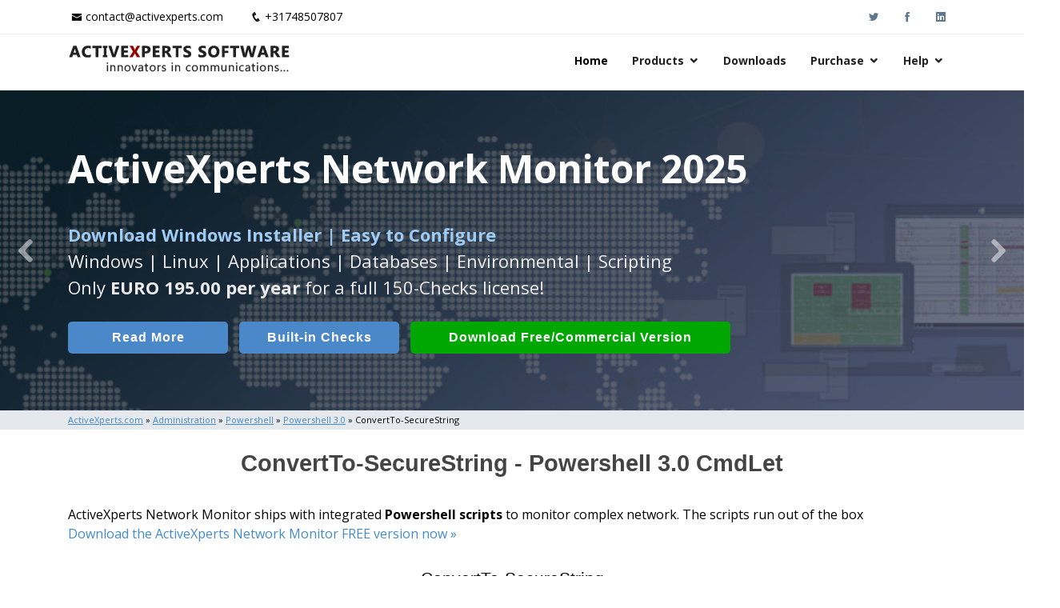

--- FILE ---
content_type: text/html; Charset=UTF-8
request_url: https://www.activexperts.com/admin/powershell/powershell30/convertto-securestring/
body_size: 16969
content:
<!DOCTYPE html>
<html lang="en">

<head>

<meta charset="utf-8">
<meta http-equiv="X-UA-Compatible" content="IE=edge">
<meta name="viewport" content="width=device-width, initial-scale=1, shrink-to-fit=no">
<meta name="google-site-verification" content="y7BfcrsUKuy9qDKJl_Y4HZUNaXseVW04Khzasqa7wrw">  
<meta name='robots' content='index, follow'>   
<meta property="fb:page_id" content="ActiveXpertsSoftwareBV">  
<title>ConvertTo-SecureString - Powershell 3.0 CmdLet</title>
<meta name="description" content="ConvertTo-SecureString - Powershell 3.0 CmdLet. Use it with ActiveXperts Network Monitor to monitor all asepcts of your Windows network."> 

<meta property="og:locale" content="en_US">
<meta property="og:type" content="website">  
<meta property="og:site_name" content="ActiveXperts Software">
<meta property="og:type" content="website">
<meta property="og:title" content="ConvertTo-SecureString - Powershell 3.0 CmdLet">
<meta property="og:description" content="ConvertTo-SecureString - Powershell 3.0 CmdLet. Use it with ActiveXperts Network Monitor to monitor all asepcts of your Windows network.">
<meta property="og:url" content="https://www.activexperts.com/admin/powershell/powershell30/convertto-securestring/">
  
<!-- Google Tag Manager -->
<script>(function(w,d,s,l,i){w[l]=w[l]||[];w[l].push({'gtm.start':
new Date().getTime(),event:'gtm.js'});var f=d.getElementsByTagName(s)[0],
j=d.createElement(s),dl=l!='dataLayer'?'&l='+l:'';j.async=true;j.src=
'https://www.googletagmanager.com/gtm.js?id='+i+dl;f.parentNode.insertBefore(j,f);
})(window,document,'script','dataLayer','GTM-5HRVF9Z4');</script>
<!-- End Google Tag Manager -->
  
<link rel="preconnect" href="https://www.activexperts.com">
<link rel="preload" href="/assets/vendor/icofont/fonts/icofont.woff2" as="font" type="font/woff2" crossorigin>
<link rel="preload" href="/assets/vendor/boxicons/fonts/boxicons.woff2" as="font" type="font/woff2" crossorigin>

<link rel="canonical" href="https://www.activexperts.com/admin/powershell/powershell30/convertto-securestring/">

<!-- Favicons -->
<link rel="icon" href="/assets/img/icons/favicon.png">
<link rel="apple-touch-icon" href="/assets/img/icons/apple-touch-icon.png">

<!-- Google Fonts -->
<link href="https://fonts.googleapis.com/css?family=Open+Sans:300,300i,400,400i,600,600i,700,700i" rel="stylesheet">

<!-- Vendor CSS Files -->
<link href="/assets/vendor/bootstrap/css/bootstrap.min.css" rel="stylesheet">
<link href="/assets/vendor/icofont/icofont.min.css" rel="stylesheet">
<link href="/assets/vendor/boxicons/css/boxicons.min.css" rel="stylesheet">
<link href="/assets/vendor/animate.css/animate.min.css" rel="stylesheet">
<link href="/assets/vendor/venobox/venobox.css" rel="stylesheet">
<link href="/assets/vendor/owl.carousel/assets/owl.carousel.min.css" rel="stylesheet">
<link href="/assets/vendor/aos/aos.css" rel="stylesheet">

<!-- Template Main CSS File -->
<link href="/assets/css/style.css" rel="stylesheet">

<!-- ActiveXperts CSS overwrite File -->
<link href="/assets/css/activexperts.css" rel="stylesheet">
  
</head>

<body>
<!-- Google Tag Manager (noscript) -->
<noscript><iframe src="https://www.googletagmanager.com/ns.html?id=GTM-5HRVF9Z4"
height="0" width="0" style="display:none;visibility:hidden"></iframe></noscript>
<!-- End Google Tag Manager (noscript) -->

	
  <!-- ======= Top Bar. NOTE h4 to bypass html validator warnings (section without h) ======= -->
  <div id="topbar" class="d-none d-lg-block">
    <div class="container clearfix">
      <div class="contact-info float-left">
        <i class="icofont-envelope"></i><a href="mailto:contact@activexperts.com">contact@activexperts.com</a>
        <i class="icofont-phone"></i><a href="tel:+31748507807">+31748507807</a>
      </div>
      <div class="social-links float-right">
        <a target="_blank" rel="noopener noreferrer" href="https://twitter.com/activexperts/" class="twitter"><i class="icofont-twitter"></i></a>
        <a target="_blank" rel="noopener noreferrer" href="https://www.facebook.com/ActiveXpertsSoftwareBV/" class="facebook"><i class="icofont-facebook"></i></a>
        <a target="_blank" rel="noopener noreferrer" href="https://www.linkedin.com/company/activexperts-software" class="linkedin"><i class="icofont-linkedin"></i></a>
      </div>
    </div>
  </div>

  <!-- ======= Header ======= -->
  <header id="header">
    <div class="container">

      <div class="logo float-left">
        <a href="/"><img src="/assets/img/activexperts.png" alt="ActiveXperts Software"></a>
        <!-- Uncomment below if you prefer to use an image logo -->
        <!-- <a href="index.html"><img src="assets/img/logo.png" alt="" class="img-fluid"></a>-->
      </div>

      <nav class="nav-menu float-right d-none d-lg-block">
        <ul>
          <li class="active"><a href="/">Home</a></li>
		  <li class="drop-down"><a href="/#products">Products</a>
			<ul>
			  <li><a href="/network-monitor/">ActiveXperts Network Monitor</a></li>
			  <li><a href="/network-component/">ActiveXperts Network Component</a></li>
			  <li><a href="/serial-port-component/">ActiveXperts Serial Port Component</a></li>
			  <li><a href="/order/avtech/">AVTECH Room Alert</a></li>
			  <li><a href="/sms-server/">Auron SMS Server</a></li>
			  <li><a href="/hydromagic/">Eye4Software Hydromagic</a></li>
			</ul>
		  </li>		  
          <li><a href="/download/#pagetop">Downloads</a></li>
		  <li class="drop-down"><a href="/order/">Purchase</a>
			<ul>
			  <li><a href="/order/">Buy Now</a></li>
			  <li><a href="/order/resellers/">Find a Reseller</a></li>
			  <li><a href="/resellers/">Partner Login</a></li>

			</ul>
		  </li>	  
		  <li class="drop-down"><a href="/support/#pagetop">Help</a>
			<ul>
			  <li><a href="/support/#pagetop">Knowledge Base</a></li>
			  <li><a href="/support/#contactsupport">Contact Technical Support</a></li>
			  <li><a href="/news/">Latest News</a></li>
			  <li><a href="/activexperts/">About ActiveXperts</a></li>

			</ul>
		  </li>	 
		  
        </ul>
      </nav><!-- .nav-menu -->

    </div>
  </header><!-- End Header -->


    <!-- ======= Hero Section ======= -->
    <div id="hero">
      <div class="hero-container">
        <div id="heroCarousel" class="carousel slide carousel-fade" data-ride="carousel" data-interval="7000">

          <ol class="carousel-indicators" id="hero-carousel-indicators"></ol>

          <div class="carousel-inner" role="listbox">

          
    <div class="carousel-item active" style="background-image: url('/assets/img/slide/slide-007.jpg');">
      <div class="carousel-container">
        <div class="carousel-content container">
          <p class="aclHeroProductTitle animate__animated animate__fadeInDown">ActiveXperts Network Monitor 2025</p>       
          <p class="animate__animated animate__fadeInUp">Runs on any <span class="aclHeroStrong">Windows Server/Workstation</span> platform.<br>
          Monitor Servers, Server Rooms, Databases, Applications, IP Protocols and more.
          Agentless. Easy to use.
          </p>
          <a href="/network-monitor/#introduction" class="btn-get-started btn-get-home animate__animated animate__fadeInUp scrollto">Read More</a>
          <a href="/network-monitor/check/#introduction" class="btn-get-started btn-get-checks animate__animated animate__fadeInUp scrollto aclHeroExtraButtonDisplay">Built-in Checks</a>
          <a href="/download/?p1=ax007#pagetop" class="btn-get-started btn-get-started-large btn-get-download animate__animated animate__fadeInUp scrollto">Download (Free for Small Business)</a>
        </div>
      </div>
    </div>
    
    
    <div class="carousel-item active" style="background-image: url('/assets/img/slide/slide-006.jpg');">
      <div class="carousel-container">
        <div class="carousel-content container">
          <p class="aclHeroProductTitle animate__animated animate__fadeInDown">ActiveXperts Network Monitor 2025</p>       
          <p class="animate__animated animate__fadeInUp">Seamless integration of <span class="aclHeroAvtech">AVTech</span> with <span class="aclHeroAvtech">ActiveXperts Software</span>.
            <span class="aclHeroBrDisplay"><br></span>
            Monitor Temperature, Humidty, Power, Airflow, Room Entry and more</p>
          <a href="/network-monitor/#introduction" class="btn-get-started btn-get-home animate__animated animate__fadeInUp scrollto">Read More</a>
          <a href="/network-monitor/check/environmental/" class="btn-get-started btn-get-avtech animate__animated animate__fadeInUp scrollto aclHeroExtraButtonDisplay">AVTech Checks</a>
          <a href="/download/?p1=ax007#pagetop" class="btn-get-started btn-get-download animate__animated animate__fadeInUp scrollto">Download (use online AVTech Devices)</a>
        </div>
      </div>
    </div>
  
    <div class="carousel-item active" style="background-image: url('/assets/img/slide/slide-007.jpg');">
      <div class="carousel-container">
        <div class="carousel-content container">
          <p class="aclHeroProductTitle animate__animated animate__fadeInDown">ActiveXperts Network Monitor 2025</p>       
          <p class="animate__animated animate__fadeInUp"><span class="aclHeroStrong">Download Windows Installer | Easy to Configure</span><br>
           Windows | Linux | Applications | Databases | Environmental | Scripting<br>Only <b>EURO 195.00 per year</b> for a full 150-Checks license! 
          </p>
          <a href="/network-monitor/#introduction" class="btn-get-started btn-get-home animate__animated animate__fadeInUp scrollto">Read More</a>
          <a href="/network-monitor/check/#introduction" class="btn-get-started btn-get-checks animate__animated animate__fadeInUp scrollto aclHeroExtraButtonDisplay">Built-in Checks</a>
          <a href="/download/?p1=ax007#pagetop" class="btn-get-started btn-get-started-large btn-get-download animate__animated animate__fadeInUp scrollto">Download Free/Commercial Version</a>
        </div>
      </div>
    </div>
    
  
                
          </div>
          
                      
            <a class="carousel-control-prev" href="#heroCarousel" role="button" data-slide="prev">
              <span class="carousel-control-prev-icon icofont-rounded-left" aria-hidden="true"></span>
              <span class="sr-only">Previous</span>
            </a>
            <a class="carousel-control-next" href="#heroCarousel" role="button" data-slide="next">
              <span class="carousel-control-next-icon icofont-rounded-right" aria-hidden="true"></span>
              <span class="sr-only">Next</span>
            </a>
          

        </div>
      </div>
    </div><!-- End Hero -->
  
  <!-- ======= Crumbtrail Section ======= -->

	
    <section class="section-crumbtrail">
		<div class="container">
		<p>
		<a href="/"> <u>ActiveXperts.com</u></a> &raquo; <a href="/admin/"> <u>Administration</u></a> &raquo; <a href="/admin/powershell/"> <u>Powershell</u></a> &raquo; <a href="/admin/powershell/powershell30/"> <u>Powershell 3.0</u></a> &raquo; ConvertTo-SecureString
		</p>
		</div>
	</section>
	
  
  <main id="main">
    <div class="container">
	

<h1>ConvertTo-SecureString - Powershell 3.0 CmdLet</h1>
<p>
ActiveXperts Network Monitor ships with integrated <b>Powershell scripts</b> to monitor complex network. The scripts run out of the box <br>
<a href="/download/">Download the ActiveXperts Network Monitor FREE version now &raquo;</a>
</p>

<h3>ConvertTo-SecureString</h3>
		
<!-- //////////////////////////////////////////////////////////////////////////////////////////////-->
<pre class="aclSourceCode">
<u>Short description</u>
Converts encrypted standard strings to secure strings. It can also convert plain text to secure strings. It is used with ConvertFrom-SecureString and Read-Host.

<u>Syntax</u>


<u>Description</u>
The ConvertTo-SecureString cmdlet converts encrypted standard strings into secure strings. It can also convert plain te
xt to secure strings. It is used with ConvertFrom-SecureString and Read-Host. The secure string created by the cmdlet c
an be used with cmdlets or functions that require a parameter of type SecureString. The secure string can be converted 
back to an encrypted, standard string using the ConvertFrom-SecureString cmdlet. This enables it to be stored in a file
 for later use.


If the standard string being converted was encrypted with ConvertFrom-SecureString using a specified key, that same key
 must be provided as the value of the Key or SecureKey parameter of the ConvertTo-SecureString cmdlet.





</pre>


    </div>
  </main>
	

<!-- ======= Footer ======= -->
<footer id="footer">
  <div class="footer-top">
    <div class="container">
      <div class="row">

        <div class="col-lg-4 col-md-6 footer-links">
          <h4>ActiveXperts Software</h4>
          <ul>
            <li><i class="bx bx-chevron-right"></i> <a href="/news/">Latest News</a></li>
            <li><i class="bx bx-chevron-right"></i> <a href="/activexperts/">About ActiveXperts</a></li>
            <li><i class="bx bx-chevron-right"></i> <a href="/activexperts/#contact">Contact ActiveXperts</a></li>
          </ul>

          <div class="social-links mt-3">
            <a href="mailto:contact@activexperts.com" class="mail"><i class="bx bx-mail-send"></i></a>
            <a target="_blank" rel="noopener noreferrer" href="https://twitter.com/activexperts/" class="twitter"><i class="bx bxl-twitter"></i></a>
            <a target="_blank" rel="noopener noreferrer" href="https://www.facebook.com/ActiveXpertsSoftwareBV/" class="facebook"><i class="bx bxl-facebook"></i></a>
            <a target="_blank" rel="noopener noreferrer" href="https://www.linkedin.com/company/activexperts-software" class="linkedin"><i class="bx bxl-linkedin"></i></a>
            <a target="_blank" rel="noopener noreferrer" href="/network-monitor/videos/" class="linkedin"><i class="bx bxl-youtube"></i></a>
          </div>
        </div>

        <div class="col-lg-4 col-md-6 footer-links">
          <h4>Useful Links</h4>
          <ul>
            <li><i class="bx bx-chevron-right"></i> <a href="/activexperts/termsandconditions/">Terms and Conditions</a></li>
            <li><i class="bx bx-chevron-right"></i> <a href="/activexperts/privacypolicy/">Privacy Policy</a></li>
            <li><i class="bx bx-chevron-right"></i> <a href="/activexperts/refundpolicy/">Refund Policy</a></li>
            <li><i class="bx bx-chevron-right"></i> <a href="/support/">Support Knowledgebase</a></li>
            <li><i class="bx bx-chevron-right"></i> <a href="/admin/">Admin Resources</a></li>
          </ul>
        </div>

        <div class="col-lg-4 col-md-6 footer-links">
          <h4>Our Products</h4>
          <ul>
            <li><i class="bx bx-chevron-right"></i> <a href="/network-monitor/">Network Monitor</a></li>
            <li><i class="bx bx-chevron-right"></i> <a href="/network-component/">Network Component</a></li>
            <li><i class="bx bx-chevron-right"></i> <a href="/serial-port-component/">Serial Port Component</a></li>
            <li><i class="bx bx-chevron-right"></i> <a href="/hydromagic/">Hydromagic</a></li>
            <li><i class="bx bx-chevron-right"></i> <a target="_blank" rel="noopener noreferrer" href="https://www.auronsoftware.com/products/sms-server/">SMS Server</a></li>
          </ul>
        </div>



      </div>
    </div>
  </div>

  <div class="container">
    <div class="copyright">
      &copy; Copyright <strong><span>ActiveXperts Software BV</span></strong>. All Rights Reserved
    </div>
    <div class="credits">
      Designed by ActiveXperts Development BV
    </div>
  </div>
</footer><!-- End Footer -->


  <a href="#" class="back-to-top"><i class="icofont-simple-up"><span class="aclHnHidden">M</span></i></a>

  <!-- Vendor JS Files -->
  <script src="/assets/vendor/jquery/jquery.min.js"></script>
  <script src="/assets/vendor/bootstrap/js/bootstrap.bundle.min.js"></script>
  <script src="/assets/vendor/jquery.easing/jquery.easing.min.js"></script>
  <script src="/assets/vendor/php-email-form/validate.js"></script>
  <script src="/assets/vendor/jquery-sticky/jquery.sticky.js"></script>
  <script src="/assets/vendor/venobox/venobox.min.js"></script>
  <script src="/assets/vendor/waypoints/jquery.waypoints.min.js"></script>
  <script src="/assets/vendor/counterup/counterup.min.js"></script>
  <script src="/assets/vendor/owl.carousel/owl.carousel.min.js"></script>
  <script src="/assets/vendor/isotope-layout/isotope.pkgd.min.js"></script>
  <script src="/assets/vendor/aos/aos.js"></script>


  <!-- Template Main JS File -->
  <script src="/assets/js/main.js"></script>
  <script src="/assets/js/activexperts.js"></script>

</body>


</html>

--- FILE ---
content_type: text/css
request_url: https://www.activexperts.com/assets/css/activexperts.css
body_size: 12950
content:

body {
  font-family: "Open Sans", sans-serif;
  color: #000;
}

#main  {
  min-height: 800px;  # eliminating the need to add br's for pages with just a few lines. Header and Footer shouldn't be too close
}

/*
H1, H2 and H3 are ALL centered
H4, H5 and H6 are ALL left
H4 = H3 + left
*/
h1 {
  padding: 25px 0 35px 0;
  margin: 0 0 0 0;
  text-align: center;   
  color: #444;   
  font-weight: 550;  
  font-size: 1.8rem;      
}

h2 {
  padding: 40px 0 30px 0;
  margin: 0 0 0 0;
  text-align: center;   
  color: #333;
  font-weight: 500; 
  font-size: 1.6rem;   
}

h3 {
    padding: 1rem 0 .6rem 0;
    font-size: 1.3rem;
    text-align: center;
}

h4 {
    padding: 1rem 0 .6rem 0;
    font-size: 1.2rem;
    text-align: left;       
}

h5 {
    padding: 1rem 0 .6rem 0;
    font-size: 1.1rem;
    text-align: left;       
}

h6 {
    text-align: left;       
}

p.aclProductAnnouncement  {
  font-size: 0.9rem;  
  color: #151;
  margin-bottom: 0;  
}


p.aclSupportPostComment  {
  font-size: 0.8rem;  
  margin-top: 30px;  
}


p.aclSmallVerticalMargins  {
  margin-bottom: 0rem;  
  margin-bottom: 0rem;  
}

a.aclProductAnnouncement  {
  font-size: 0.9rem;  
  color: #151;
  font-weight: 600;
  margin-bottom: 0;  
}

.aclH1Small{
  font-size: 1.6rem;      
}

.aclH2Small{
  font-size: 1.5rem;      
}



.aclHnLeft {
    text-align: left;   
}

.aclHnBottomMargin {
  margin-bottom: 10px;
}

.aclHnHidden {
  /* to avoid html validation warnings */
  display: none;   
}




.aclBorder {
  border: 1px solid rgb(200, 200, 200);  
  padding: 20px 20px 20px 20px;
}

.aclVWhiteSpace {
  marging: 30px 0 0 0;
}

.aclRedX  {
  color: #f00;
}

.col-form-label.aclFormLabelHighlight  {
  font-weight: 700;  
  color: #3f9953;
}

.form-control.aclFormControlHighlight  {
  font-weight: 700;
  color: #3f9953;
}

.aclProductName  {
  color: #333;
  font-weight: 550;
  
}

.aclGreyX  {
  color: #777;
}

.aclHcenter  {
  text-align: center;   
}

.aclHright  {
  text-align: right;   
}

.aclHrNoVSpace
{
  margin-top: .5rem;
  margin-bottom: .5rem;
}


.aclImportant  {
  /* Note: used in KB */  
  font-weight: 600;    
  color: #f00;
}

.aclNone  {
  display: none;
}

.aclSourceCode  {
  /* Note: also used in KB */
  color: #009900;
  overflow-y:hidden;  
}

.aclColNoHorPadding  {
    padding-left: 0;  /* Otherwise, text and combo's are not left aligned */
    padding-right: 0;  /* Otherwise, text and combo's are not left aligned */
}

.aclTextAreaMedium {
    height: 10em;
}

.aclMediumWeight {
   font-weight: 600;
}

.aclNoWrap {
  white-space:nowrap;
}

.aclTableComponentLicense th:first-child,
.aclTableComponentLicense td:first-child {
  width: 50%;
  font-weight: bold;  
}

.aclTableComponentLicense th:nth-child(2),
.aclTableComponentLicense td:nth-child(2),
.aclTableComponentLicense th:nth-child(3),
.aclTableComponentLicense td:nth-child(3) {
  width: 25%;
}


 




p .aclVerticalTextMargin
{
    margin: 20px 0 0 0;
}




#header .logo h1 a, #header .logo h1 a:hover {
  color: #f44;
}

#header .logo h1 {
  letter-spacing: 0px;
}

#topbar .contact-info a {
  color: #000;
}

#topbar .contact-info a:hover {
  color: #000;
}

#topbar .contact-info i {
  color: #000;
}

section {
  padding:  20px 0px 10px 0px;  /* 10px left en right, otherwise the section-bg look weird, and we want section and section-bg same left alignement */
  margin-top:  0px;
  margin-bottom:  10px;
  
}

section h2 {
  padding-top: 10px;
  padding-bottom: 20px;
}

.section-inlaytransparant {
  padding-left: 10px;
  padding-right: 10px;
}

.section-inlaygrey {
  padding-left: 10px;
  padding-right: 10px;
  background-color: #f0f0f5;
}

.section-pricelist {
  padding-top:  10px;
  padding-bottom:  0px;
  margin-bottom:  20px;
  // background-color: #f5f9fc;  
}

.section-crumbtrail {
  padding:  4px 0 4px 0;
  margin:  0 0 0 0;
  background-color: #e5e9ee;  
}

.section-crumbtrail p {
    margin-top: 0;
    margin-bottom: 0; 
	font-size: 11px;
}


.nav-menu a {
  color: #222;
  font-size: 14px;
  font-weight: bold;  
}

.nav-menu a:hover, .nav-menu .active > a, .nav-menu li:hover > a {
  color: #000;
}

.nav-menu .drop-down ul a {
  color: #000;
}

#header .logo img {
  border: 0px solid rgb(255, 0, 0);
}


.section-title h2 {
  color: #444;
}



#footer {
  background: #333;
}

#footer .footer-top {
  background: #333;
  padding: 30px 0 30px 0;  
  margin: 100px 0 0 0;  
}

#footer .footer-top .footer-links ul li {
    padding: 4px 0;
}

#footer .footer .footer-links ul li {
    padding: 4px 0;
}



/*--------------------------------------------------------------
# Hero Section
--------------------------------------------------------------*/
#hero, #hero .carousel-item {
  # height: calc(100vh - 320px);
  height: 400px;
}
/*
@media (max-width: 992px) {
  #hero, #hero .carousel-item {
    height: calc(100vh - 149px);
  }
}
*/


#hero .carousel-item::before {
  /* Background layer of the background image */
  background-color: rgba(10, 10, 10, 0.3);
}

#hero p {
  font-size: 22px;
  color: #eee;
  width: 100%;
  /* Without min-height, the hero's may not be horizontal smooth aligned when moving to the next hero */
  min-height: 70px;
  padding: 0px 20px 0px 0px;
}

#hero .aclHeroProductTitle {
  text-align: left;
  color: #fff;
  margin-bottom: 30px;
  font-size: 48px;
  font-weight: 900;    
}


#hero p .aclHeroStrong {
 /* font-size: 24px;  */
  color: #9eccf4;  
  font-weight: bolder;  
}

#hero p .aclHeroAvtech {
  color: #faa;  
  font-weight: bolder;  
}


#hero span .aclHeroBrDisplay {
   display:inherit;
}

  #hero .aclHeroExtraButtonDisplay {
  }  

/*
@media (max-width: 400px) {
  #hero, #hero .carousel-item {
    height: calc(100vh - 149px);
  }
}
*/

#hero .btn-get-started{
  width: 200px;
  margin: 10px 10px 10px 0px; /* instead of 'margin: 10px' because it gives 10px on all sites, and then left-most button is not alligned with the aobve text   */
  background: #4c89ca;
  text-align: center;   
  font-weight: 700;
  font-size: 16px;   
}

#hero .btn-get-avtech{
  width: 300px;
  background: #900000;  
}

#hero .btn-get-avtech:hover {
  background: #700000;
}


#hero .btn-get-home {
}

#hero .btn-get-checks {
}

#hero .btn-get-download{
  width: 400px;  
  /* background: #aa0000; */
  background: #00a803; 
}

#hero .btn-get-download:hover {
  background: #018b04;
}




.carousel-indicators li {
  /* No carousel item unerscore for every carousel-item. Annoying */
  display: none;
}




@media (max-width: 992px) {
  
  h1 {
    font-size: 1.6rem;      
  }
  
  h2 {
    font-size: 1.4rem;      
  }

  
  #hero p {
    font-size: 16px;
    margin-bottom: 0px;
  }
  #hero h2 {
    margin-bottom: 10px;    
    font-size: 22px;
  }
  
  #hero .aclHeroProductTitle {
    text-align: left;
    color: #fff;
    margin-bottom: 10px;
    font-size: 28px;
    font-weight: 900;    
  }
  
  #hero .aclHeroBrDisplay {
     display:none;
  }  

  #hero .btn-get-home{
    width: 450px;  
  }
  
  #hero .btn-get-checks {
    display: none;
  }
  
  #hero .btn-get-download{
    width: 450px;  
  }

}

@media (max-width: 542px) {
  
  h1 {
    font-size: 1.6rem;      
  }
  
  h2 {
    font-size: 1.5rem;      
  }
  
  #hero .btn-get-started{
    text-align: center;   
    font-weight: 600;
    font-size: 14px;   
    padding: 6px 6px;
    margin-bottom: 2px;     
  } 
  
  #hero .btn-get-home{
    width: 300px;  
  }
  
  #hero .btn-get-checks {
    display: none;
  }  
  
  #hero .btn-get-download{
    width: 300px;  
  }
  

  

  #hero .aclHeroExtraButtonDisplay {
     display:none;
  }  
}


/*--------------------------------------------------------------
# Screenshots 
--------------------------------------------------------------*/

.portfolio .portfolio-wrap {
    box-shadow:none;   /* without this override, screenshots have a weird background in the mobile/tablet format */
}

.portfolio .portfolio-wrap:hover {
  box-shadow: none;
}

/*--------------------------------------------------------------
# Forms 
--------------------------------------------------------------*/
.form-group {
    margin-bottom: .3rem;
}

.form-control {
    font-weight: 600; 
    background-color: #eee;
}



/*--------------------------------------------------------------
# Product Icons
--------------------------------------------------------------*/

.services .icon i {
  color: #a00;
}

.services .title::after {
  background: #a00;
}



.container p.aclSmallBottomMargin
{
  margin-bottom: 0.2rem;
}

.container ul.aclBulletGreen li {
  margin:0 0 0 -2em;
  padding:0 0 0 1em;
  list-style-type:none;
  line-height:24px;	
  background: url("/assets/img/bullets/bullet-green.png") 0 .4em no-repeat;
}

.container ul.aclBulletGreen li.aclNoBullet {
  background:none;
}


.container ol.aclBulletGreen li {
  margin:0;
  padding:0 0 0 1em;
  list-style-type:none;
  line-height:1.5em;	
  background: url("/assets/img/bullets/bullet-green.jpg") 0 .4em no-repeat;
}

.container ol.aclBulletGreen li.aclNoBullet {
  background:none;
}


.aclTableSmallFont{
  font-size: 14px;
}

.aclTableSmallFont thead th {
  text-align: left;	
  vertical-align: top;
}

.aclTableSmallFont tbody th {
  text-align: left;	
  vertical-align: top;
}

.aclTableSmallFont tbody td {
  text-align: left;	
  vertical-align: top;
}

.aclTableSmallFont tbody td img {
  max-width: 100%; 
  max-height: 100%;
}


.aclTableAvtechList{
  font-size: 14px;
}

.aclTableAvtechList thead th {
  text-align: center;	
  vertical-align: middle;
}

.aclTableAvtechList tbody th {
  text-align: center;	
  vertical-align: middle;
}

.aclTableAvtechList tbody td {
  text-align: center;	
  vertical-align: middle;
}

.aclTableAvtechList tbody td img {
  text-align: center;  
  vertical-align: middle;  
  max-width: 80%; 
  max-height: 80%;
}

.aclTableAvtechList tbody td:nth-child(3) {
  text-align: left;	
}


.aclTableAvtechProduct{
  font-size: 12px;
}

.aclTableAvtechProduct thead th {
  text-align: center;	
  vertical-align: middle;
}

.aclTableAvtechProduct tbody th {
  text-align: center;	
  vertical-align: middle;
}

.aclTableAvtechProduct tbody td {
  text-align: center;	
  vertical-align: middle;
  border-top:none;
  border-bottom:1px solid #dee2e6;
}

.aclTableAvtechProduct tbody td img {
  text-align: center;  
  max-width: 80%; 
  max-height: 80%;
}

.aclTableAvtechProduct tbody td:nth-child(3) {
  text-align: left;	
}






ul.aclBulletPdf li  {
 background: url('/assets/img/bullets/bullet-pdf.png') no-repeat left center;
 padding: 3px 0px 3px 30px;
 list-style: none;
}


pre.aclSourceCommand {
  margin:1em 0 1em 0;
  padding:.5em 1%;
  width:97%;
  color:#333;
  font-family:"Courier New", Courier, monospace;
  border:1px dashed #999;
  background:#feffca;
  overflow:auto;
  white-space: pre-wrap;  
}

.aclSourceCode {
  margin:1em 0 2em 0;
  padding:.5em 1%;
  width:97%;
  color:#333;
  font-family:"Courier New", Courier, monospace;
  border:1px dashed #999;
  background:#feffca;
  overflow:auto;
  white-space: pre-wrap;  
}

.aclSourceCode .aclSourceComment {
  color:#015720;
} 

.aclSourceCode .aclMibBrackets { color: Navy; }
.aclSourceCode .aclMibComments { color: Gray; }
.aclSourceCode .aclMibDefault { color: Teal; }
.aclSourceCode .aclMibIdentifier { color: Blue; }
.aclSourceCode .aclMibMain {}
.aclSourceCode .aclMibNumber { color: Navy; }
.aclSourceCode .aclMibQuotes { color: Green; }
.aclSourceCode .aclMibReserved { color: Olive; }
.aclSourceCode .aclMibString { color: Green; }


.aclImageNormal {
} 

.aclImageNormal p {
  font-size: 11px;
} 

.aclImageNormal img {
  max-width: 100%;
  max-height: 100%;
} 

.aclDisabledLink {
  pointer-events: none;
  cursor: default;
} 


.aclUnsetFormatting {
  all: unset;
} 

.toc_tree
{
    margin-bottom: 1em;
}

.toc_tree ul
{
    overflow:hidden;
    list-style: none;
    padding-left:30px;
}

.toc_tree ul:first-child
{
    overflow:hidden;
	list-style: none;
    padding-left:0px;
}

.toc_tree a
{
    background: url('/assets/img/bullets/tocbullet-expanded.png') no-repeat left center;
    display: block;
    font-size: 14px;
    padding-left:35px;
    margin-bottom:10px;
    line-height:30px;	
    text-decoration: none;    
}

.toc_tree a:last-child
{
    background: url('/assets/img/bullets/tocbullet-collapsed_small.png') no-repeat 4px center;
    padding-left:35px;
    color: #555555;
    display: block;
    font-size: 14px;
    line-height:20px;	
    text-decoration: none;
    font-weight: normal;	
 }



  









--- FILE ---
content_type: application/javascript
request_url: https://www.activexperts.com/assets/js/activexperts.js
body_size: 84
content:

// Opens link in the current page/tab
function fnNavigate(targ,selObj,restore){ 
  eval(targ+".location='"+selObj.options[selObj.selectedIndex].value+"'"); 
  if (restore) selObj.selectedIndex=0; 
} 

// Opens link in another page/tab
function MM_jufnNavigateNewmpMenuNew(targ,selObj,restore){ 
  window.open ( selObj.options[selObj.selectedIndex].value ); 
  if (restore) selObj.selectedIndex=0; 
} 

